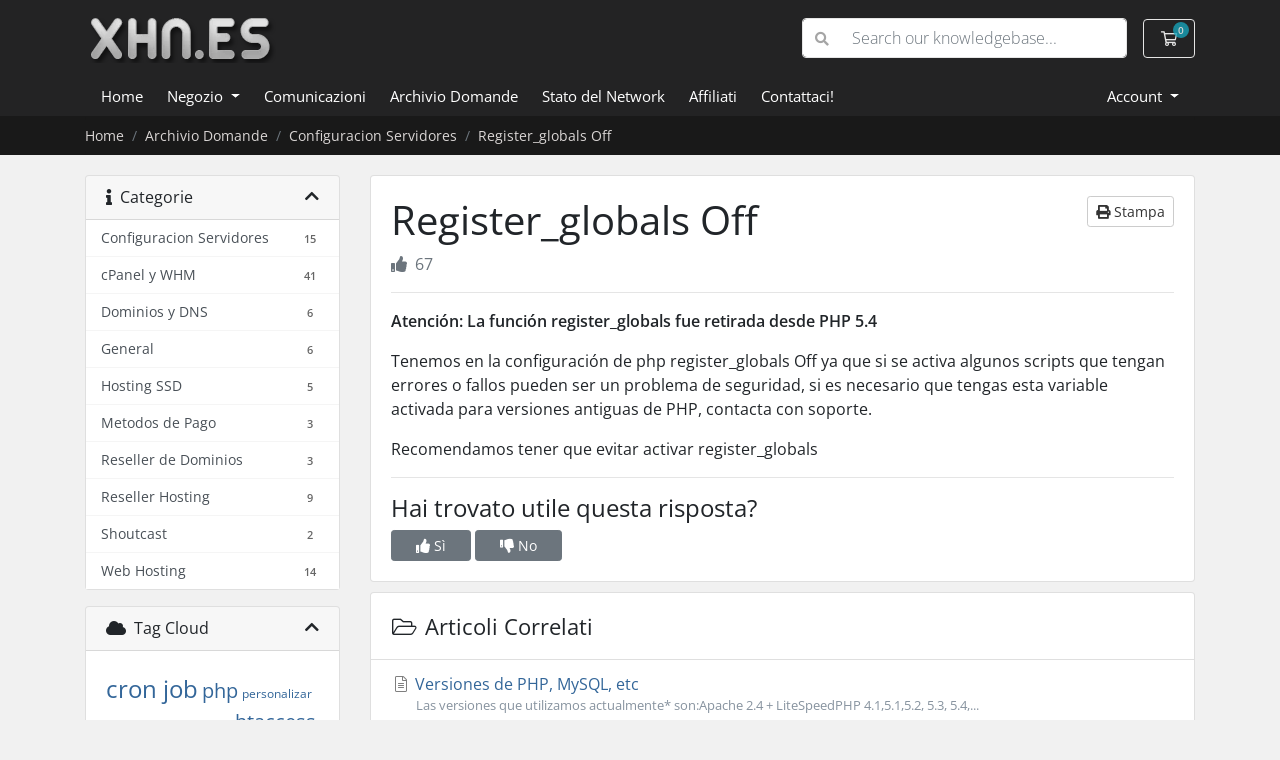

--- FILE ---
content_type: text/html; charset=utf-8
request_url: https://www.xhn.es/clientes/knowledgebase/17/Register_globals-Off.html?language=italian
body_size: 6533
content:
<!doctype html>
<html lang="es">
<head>
    <meta charset="utf-8" />
    <meta name="viewport" content="width=device-width, initial-scale=1, shrink-to-fit=no">
    <title>Register_globals Off - Archivio Domande - XHN.ES</title>
	<link rel="apple-touch-icon" sizes="180x180" href="https://www.xhn.es/apple-touch-icon.png">
	<link rel="icon" type="image/png" sizes="32x32" href="https://www.xhn.es/favicon-32x32.png">
	<link rel="icon" type="image/png" sizes="16x16" href="https://www.xhn.es/favicon-16x16.png">
	<link rel="manifest" href="https://www.xhn.es/site.webmanifest">
	<link rel="mask-icon" href="https://www.xhn.es/safari-pinned-tab.svg" color="#5bbad5">
	<meta name="msapplication-TileColor" content="#da532c">
	<meta name="theme-color" content="#141414">
    <!-- Styling -->
<link href="/clientes/assets/fonts/css/open-sans-family.css" rel="stylesheet" type="text/css" />
<link href="/clientes/templates/twenty-one/css/all.min.css?v=e46442" rel="stylesheet">
<link href="/clientes/templates/twenty-one/css/theme.min.css?v=e46442" rel="stylesheet">
<link href="/clientes/assets/css/fontawesome-all.min.css" rel="stylesheet">

<script>
    var csrfToken = '14d5017053d628078feff7efbe8f54000b61b4f7',
        markdownGuide = 'Guida Markdown',
        locale = 'en',
        saved = 'salvato',
        saving = 'salvataggio automatico',
        whmcsBaseUrl = "/clientes",
        requiredText = 'Richiesto',
        recaptchaSiteKey = "";
</script>
<script src="/clientes/templates/twenty-one/js/scripts.min.js?v=e46442"></script>

    <script async src="https://www.googletagmanager.com/gtag/js?id=G-L9GGD00LR9"></script>
<script>
  window.dataLayer = window.dataLayer || [];
  function gtag(){dataLayer.push(arguments);}
  gtag('js', new Date());
  gtag('config', 'G-L9GGD00LR9', {
  'cookie_domain': 'www.xhn.es'
});
</script>

	<link href="/clientes/templates/xhnes/custom.css" rel="stylesheet">
</head>
<body class="primary-bg-color" data-phone-cc-input="1">

    

    <header id="header" class="header">
        
        <div class="navbar navbar-light">
            <div class="container">
                <a class="navbar-brand mr-3" href="https://www.xhn.es/">
                                            <img src="https://www.xhn.es/wp-content/uploads/2024/03/logo-6.png" alt="XHN.ES" class="logo-img">
                                    </a>

                <form method="post" action="/clientes/knowledgebase/search" class="form-inline ml-auto">
<input type="hidden" name="token" value="14d5017053d628078feff7efbe8f54000b61b4f7" />
                    <div class="input-group search d-none d-xl-flex">
                        <div class="input-group-prepend">
                            <button class="btn btn-default" type="submit">
                                <i class="fas fa-search"></i>
                            </button>
                        </div>
                        <input class="form-control appended-form-control font-weight-light" type="text" name="search" placeholder="Search our knowledgebase...">
                    </div>
                </form>

                <ul class="navbar-nav toolbar">
                    <li class="nav-item ml-3">
                        <a class="btn nav-link cart-btn" href="/clientes/cart.php?a=view">
                            <i class="far fa-shopping-cart fa-fw"></i>
                            <span id="cartItemCount" class="badge badge-info">0</span>
                            <span class="sr-only">Carrello</span>
                        </a>
                    </li>
                    <li class="nav-item ml-3 d-xl-none">
                        <button class="btn nav-link" type="button" data-toggle="collapse" data-target="#mainNavbar">
                            <span class="fas fa-bars fa-fw"></span>
                        </button>
                    </li>
                </ul>
            </div>
        </div>
        <div class="navbar navbar-expand-xl main-navbar-wrapper">
            <div class="container">
                <div class="collapse navbar-collapse" id="mainNavbar">
                    <form method="post" action="/clientes/knowledgebase/search" class="d-xl-none">
<input type="hidden" name="token" value="14d5017053d628078feff7efbe8f54000b61b4f7" />
                        <div class="input-group search w-100 mb-2">
                            <div class="input-group-prepend">
                                <button class="btn btn-default" type="submit">
                                    <i class="fas fa-search"></i>
                                </button>
                            </div>
                            <input class="form-control prepended-form-control" type="text" name="search" placeholder="Search our knowledgebase...">
                        </div>
                    </form>
                    <ul id="nav" class="navbar-nav mr-auto">
                            <li menuItemName="Home" class="d-block no-collapse" id="Primary_Navbar-Home">
        <a class="pr-4" href="/clientes/index.php" style="color:#FFF">
                        Home
                    </a>
            </li>
    <li menuItemName="Store" class="d-block dropdown no-collapse" id="Primary_Navbar-Store">
        <a class="pr-4 dropdown-toggle" data-toggle="dropdown" aria-haspopup="true" aria-expanded="false"  style="color:#FFF" href="#">
                        Negozio
                    </a>
                    <ul class="dropdown-menu">
                                                <li menuItemName="Browse Products Services" class="dropdown-item" id="Primary_Navbar-Store-Browse_Products_Services">
                        <a href="/clientes/store" class="dropdown-item px-2 py-0">
                                                        Sfoglia tutto
                                                    </a>
                    </li>
                                                                <div class="dropdown-divider"></div>
                                                                <li menuItemName="Web Hosting Basico" class="dropdown-item" id="Primary_Navbar-Store-Web_Hosting_Basico">
                        <a href="/clientes/store/web-hosting-basico" class="dropdown-item px-2 py-0">
                                                        Web Hosting Basico
                                                    </a>
                    </li>
                                                                <li menuItemName="Hosting Multidominio NVMe" class="dropdown-item" id="Primary_Navbar-Store-Hosting_Multidominio_NVMe">
                        <a href="/clientes/store/hosting-multidominio-nvme" class="dropdown-item px-2 py-0">
                                                        Hosting Multidominio NVMe
                                                    </a>
                    </li>
                                                                <li menuItemName="Reseller Hosting NVMe" class="dropdown-item" id="Primary_Navbar-Store-Reseller_Hosting_NVMe">
                        <a href="/clientes/store/reseller-hosting-nvme" class="dropdown-item px-2 py-0">
                                                        Reseller Hosting NVMe
                                                    </a>
                    </li>
                                                                <li menuItemName="Servidores VPS KVM NVMe" class="dropdown-item" id="Primary_Navbar-Store-Servidores_VPS_KVM_NVMe">
                        <a href="/clientes/store/servidores-vps" class="dropdown-item px-2 py-0">
                                                        Servidores VPS KVM NVMe
                                                    </a>
                    </li>
                                                                <li menuItemName="Servidores Dedicados NVMe" class="dropdown-item" id="Primary_Navbar-Store-Servidores_Dedicados_NVMe">
                        <a href="/clientes/store/servidores-dedicados" class="dropdown-item px-2 py-0">
                                                        Servidores Dedicados NVMe
                                                    </a>
                    </li>
                                                                <li menuItemName="Voz y Radio" class="dropdown-item" id="Primary_Navbar-Store-Voz_y_Radio">
                        <a href="/clientes/store/voz-y-radio" class="dropdown-item px-2 py-0">
                                                        Voz y Radio
                                                    </a>
                    </li>
                                                                <li menuItemName="Servicios" class="dropdown-item" id="Primary_Navbar-Store-Servicios">
                        <a href="/clientes/store/servicios" class="dropdown-item px-2 py-0">
                                                        Servicios
                                                    </a>
                    </li>
                                                                <li menuItemName="Certificados SSL Sectigo" class="dropdown-item" id="Primary_Navbar-Store-Certificados_SSL_Sectigo">
                        <a href="/clientes/store/certificados-ssl" class="dropdown-item px-2 py-0">
                                                        Certificados SSL Sectigo
                                                    </a>
                    </li>
                                                                <li menuItemName="Register a New Domain" class="dropdown-item" id="Primary_Navbar-Store-Register_a_New_Domain">
                        <a href="/clientes/cart.php?a=add&domain=register" class="dropdown-item px-2 py-0">
                                                        Registra un Nuovo Dominio
                                                    </a>
                    </li>
                                                                <li menuItemName="Transfer a Domain to Us" class="dropdown-item" id="Primary_Navbar-Store-Transfer_a_Domain_to_Us">
                        <a href="/clientes/cart.php?a=add&domain=transfer" class="dropdown-item px-2 py-0">
                                                        Trasferisci da noi un Nuovo Dominio
                                                    </a>
                    </li>
                                        </ul>
            </li>
    <li menuItemName="Announcements" class="d-block" id="Primary_Navbar-Announcements">
        <a class="pr-4" href="/clientes/announcements" style="color:#FFF">
                        Comunicazioni
                    </a>
            </li>
    <li menuItemName="Knowledgebase" class="d-block" id="Primary_Navbar-Knowledgebase">
        <a class="pr-4" href="/clientes/knowledgebase" style="color:#FFF">
                        Archivio Domande
                    </a>
            </li>
    <li menuItemName="Network Status" class="d-block" id="Primary_Navbar-Network_Status">
        <a class="pr-4" href="/clientes/serverstatus.php" style="color:#FFF">
                        Stato del Network
                    </a>
            </li>
    <li menuItemName="Affiliates" class="d-block" id="Primary_Navbar-Affiliates">
        <a class="pr-4" href="/clientes/affiliates.php" style="color:#FFF">
                        Affiliati
                    </a>
            </li>
    <li menuItemName="Contact Us" class="d-block" id="Primary_Navbar-Contact_Us">
        <a class="pr-4" href="/clientes/contact.php" style="color:#FFF">
                        Contattaci!
                    </a>
            </li>
    <li class="d-none dropdown collapsable-dropdown">
        <a class="dropdown-toggle" href="#" id="navbarDropdownMenu" role="button" data-toggle="dropdown" aria-haspopup="true" aria-expanded="false">
            Altro
        </a>
        <ul class="collapsable-dropdown-menu dropdown-menu" aria-labelledby="navbarDropdownMenu">
        </ul>
    </li>
                    </ul>
                    <ul class="navbar-nav ml-auto">
                            <li menuItemName="Account" class="d-block no-collapse dropdown no-collapse" id="Secondary_Navbar-Account">
        <a class=" dropdown-toggle" data-toggle="dropdown" aria-haspopup="true" aria-expanded="false"  style="color:#FFF" href="#">
                        Account
                    </a>
                    <ul class="dropdown-menu dropdown-menu-right">
                                                <li menuItemName="Login" class="dropdown-item" id="Secondary_Navbar-Account-Login">
                        <a href="/clientes/clientarea.php" class="dropdown-item px-2 py-0">
                                                        Accedi
                                                    </a>
                    </li>
                                                                <li menuItemName="Register" class="dropdown-item" id="Secondary_Navbar-Account-Register">
                        <a href="/clientes/register.php" class="dropdown-item px-2 py-0">
                                                        Registrati
                                                    </a>
                    </li>
                                                                <div class="dropdown-divider"></div>
                                                                <li menuItemName="Forgot Password?" class="dropdown-item" id="Secondary_Navbar-Account-Forgot_Password?">
                        <a href="/clientes/password/reset" class="dropdown-item px-2 py-0">
                                                        Password dimenticata?
                                                    </a>
                    </li>
                                        </ul>
            </li>
                    </ul>
                </div>
            </div>
        </div>
    </header>

    
    <nav class="master-breadcrumb" aria-label="breadcrumb">
        <div class="container">
            <ol class="breadcrumb">
            <li class="breadcrumb-item">
            <a style="color:#d9d5d4" href="https://www.xhn.es/clientes">            Home
            </a>        </li>
            <li class="breadcrumb-item">
            <a style="color:#d9d5d4" href="/clientes/knowledgebase">            Archivio Domande
            </a>        </li>
            <li class="breadcrumb-item">
            <a style="color:#d9d5d4" href="/clientes/knowledgebase/7/Configuracion-Servidores">            Configuracion Servidores
            </a>        </li>
            <li class="breadcrumb-item active" style="color:#d9d5d4" aria-current="page">
                        Register_globals Off
                    </li>
    </ol>
        </div>
    </nav>

        
    
    <section id="main-body">
        <div class="container">
            <div class="row">

                            <div class="col-lg-4 col-xl-3">
                    <div class="sidebar">
                            <div menuItemName="Support Knowledgebase Categories" class="mb-3 card card-sidebar d-none d-md-block">
        <div class="card-header">
            <h3 class="card-title m-0">
                <i class="fas fa-info"></i>&nbsp;                Categorie
                                <i class="fas fa-chevron-up card-minimise float-right"></i>
            </h3>
        </div>
        <div class="collapsable-card-body">
                                        <div class="list-group list-group-flush d-md-flex" role="tablist">
                                                                        <a menuItemName="Support Knowledgebase Category 7"
                               href="/clientes/knowledgebase/7/Configuracion-Servidores"
                               class="list-group-item list-group-item-action"
                                                                                                                                                           id="Primary_Sidebar-Support_Knowledgebase_Categories-Support_Knowledgebase_Category_7"
                            >
                                <div class="sidebar-menu-item-wrapper">
                                                                        <div class="sidebar-menu-item-label">
                                        <div class="truncate">Configuracion Servidores</div>
                                    </div>
                                                                            <div class="sidebar-menu-item-badge">
                                            <span class="badge">15</span>
                                        </div>
                                                                    </div>
                            </a>
                                                                                                <a menuItemName="Support Knowledgebase Category 2"
                               href="/clientes/knowledgebase/2/cPanel-y-WHM"
                               class="list-group-item list-group-item-action"
                                                                                                                                                           id="Primary_Sidebar-Support_Knowledgebase_Categories-Support_Knowledgebase_Category_2"
                            >
                                <div class="sidebar-menu-item-wrapper">
                                                                        <div class="sidebar-menu-item-label">
                                        <div class="truncate">cPanel y WHM</div>
                                    </div>
                                                                            <div class="sidebar-menu-item-badge">
                                            <span class="badge">41</span>
                                        </div>
                                                                    </div>
                            </a>
                                                                                                <a menuItemName="Support Knowledgebase Category 6"
                               href="/clientes/knowledgebase/6/Dominios-y-DNS"
                               class="list-group-item list-group-item-action"
                                                                                                                                                           id="Primary_Sidebar-Support_Knowledgebase_Categories-Support_Knowledgebase_Category_6"
                            >
                                <div class="sidebar-menu-item-wrapper">
                                                                        <div class="sidebar-menu-item-label">
                                        <div class="truncate">Dominios y DNS</div>
                                    </div>
                                                                            <div class="sidebar-menu-item-badge">
                                            <span class="badge">6</span>
                                        </div>
                                                                    </div>
                            </a>
                                                                                                <a menuItemName="Support Knowledgebase Category 1"
                               href="/clientes/knowledgebase/1/General"
                               class="list-group-item list-group-item-action"
                                                                                                                                                           id="Primary_Sidebar-Support_Knowledgebase_Categories-Support_Knowledgebase_Category_1"
                            >
                                <div class="sidebar-menu-item-wrapper">
                                                                        <div class="sidebar-menu-item-label">
                                        <div class="truncate">General</div>
                                    </div>
                                                                            <div class="sidebar-menu-item-badge">
                                            <span class="badge">6</span>
                                        </div>
                                                                    </div>
                            </a>
                                                                                                <a menuItemName="Support Knowledgebase Category 15"
                               href="/clientes/knowledgebase/15/Hosting-SSD"
                               class="list-group-item list-group-item-action"
                                                                                                                                                           id="Primary_Sidebar-Support_Knowledgebase_Categories-Support_Knowledgebase_Category_15"
                            >
                                <div class="sidebar-menu-item-wrapper">
                                                                        <div class="sidebar-menu-item-label">
                                        <div class="truncate">Hosting SSD</div>
                                    </div>
                                                                            <div class="sidebar-menu-item-badge">
                                            <span class="badge">5</span>
                                        </div>
                                                                    </div>
                            </a>
                                                                                                <a menuItemName="Support Knowledgebase Category 4"
                               href="/clientes/knowledgebase/4/Metodos-de-Pago"
                               class="list-group-item list-group-item-action"
                                                                                                                                                           id="Primary_Sidebar-Support_Knowledgebase_Categories-Support_Knowledgebase_Category_4"
                            >
                                <div class="sidebar-menu-item-wrapper">
                                                                        <div class="sidebar-menu-item-label">
                                        <div class="truncate">Metodos de Pago</div>
                                    </div>
                                                                            <div class="sidebar-menu-item-badge">
                                            <span class="badge">3</span>
                                        </div>
                                                                    </div>
                            </a>
                                                                                                <a menuItemName="Support Knowledgebase Category 5"
                               href="/clientes/knowledgebase/5/Reseller-de-Dominios"
                               class="list-group-item list-group-item-action"
                                                                                                                                                           id="Primary_Sidebar-Support_Knowledgebase_Categories-Support_Knowledgebase_Category_5"
                            >
                                <div class="sidebar-menu-item-wrapper">
                                                                        <div class="sidebar-menu-item-label">
                                        <div class="truncate">Reseller de Dominios</div>
                                    </div>
                                                                            <div class="sidebar-menu-item-badge">
                                            <span class="badge">3</span>
                                        </div>
                                                                    </div>
                            </a>
                                                                                                <a menuItemName="Support Knowledgebase Category 3"
                               href="/clientes/knowledgebase/3/Reseller-Hosting"
                               class="list-group-item list-group-item-action"
                                                                                                                                                           id="Primary_Sidebar-Support_Knowledgebase_Categories-Support_Knowledgebase_Category_3"
                            >
                                <div class="sidebar-menu-item-wrapper">
                                                                        <div class="sidebar-menu-item-label">
                                        <div class="truncate">Reseller Hosting</div>
                                    </div>
                                                                            <div class="sidebar-menu-item-badge">
                                            <span class="badge">9</span>
                                        </div>
                                                                    </div>
                            </a>
                                                                                                <a menuItemName="Support Knowledgebase Category 8"
                               href="/clientes/knowledgebase/8/Shoutcast"
                               class="list-group-item list-group-item-action"
                                                                                                                                                           id="Primary_Sidebar-Support_Knowledgebase_Categories-Support_Knowledgebase_Category_8"
                            >
                                <div class="sidebar-menu-item-wrapper">
                                                                        <div class="sidebar-menu-item-label">
                                        <div class="truncate">Shoutcast</div>
                                    </div>
                                                                            <div class="sidebar-menu-item-badge">
                                            <span class="badge">2</span>
                                        </div>
                                                                    </div>
                            </a>
                                                                                                <a menuItemName="Support Knowledgebase Category 9"
                               href="/clientes/knowledgebase/9/Web-Hosting"
                               class="list-group-item list-group-item-action"
                                                                                                                                                           id="Primary_Sidebar-Support_Knowledgebase_Categories-Support_Knowledgebase_Category_9"
                            >
                                <div class="sidebar-menu-item-wrapper">
                                                                        <div class="sidebar-menu-item-label">
                                        <div class="truncate">Web Hosting</div>
                                    </div>
                                                                            <div class="sidebar-menu-item-badge">
                                            <span class="badge">14</span>
                                        </div>
                                                                    </div>
                            </a>
                                                            </div>
                    </div>
            </div>
                    <div class="card d-block d-md-none bg-light">
            <div class="card-header">
                <h3 class="card-title">
                    <i class="fas fa-info"></i>&nbsp;                    Categorie
                                    </h3>
            </div>
            <div class="card-body">
                <form role="form">
                    <select class="form-control" onchange="selectChangeNavigate(this)">
                                                    <option menuItemName="Support Knowledgebase Category 7" value="/clientes/knowledgebase/7/Configuracion-Servidores" class="list-group-item list-group-item-action" >
                                <div class="truncate">Configuracion Servidores</div>
                                (15)                            </option>
                                                    <option menuItemName="Support Knowledgebase Category 2" value="/clientes/knowledgebase/2/cPanel-y-WHM" class="list-group-item list-group-item-action" >
                                <div class="truncate">cPanel y WHM</div>
                                (41)                            </option>
                                                    <option menuItemName="Support Knowledgebase Category 6" value="/clientes/knowledgebase/6/Dominios-y-DNS" class="list-group-item list-group-item-action" >
                                <div class="truncate">Dominios y DNS</div>
                                (6)                            </option>
                                                    <option menuItemName="Support Knowledgebase Category 1" value="/clientes/knowledgebase/1/General" class="list-group-item list-group-item-action" >
                                <div class="truncate">General</div>
                                (6)                            </option>
                                                    <option menuItemName="Support Knowledgebase Category 15" value="/clientes/knowledgebase/15/Hosting-SSD" class="list-group-item list-group-item-action" >
                                <div class="truncate">Hosting SSD</div>
                                (5)                            </option>
                                                    <option menuItemName="Support Knowledgebase Category 4" value="/clientes/knowledgebase/4/Metodos-de-Pago" class="list-group-item list-group-item-action" >
                                <div class="truncate">Metodos de Pago</div>
                                (3)                            </option>
                                                    <option menuItemName="Support Knowledgebase Category 5" value="/clientes/knowledgebase/5/Reseller-de-Dominios" class="list-group-item list-group-item-action" >
                                <div class="truncate">Reseller de Dominios</div>
                                (3)                            </option>
                                                    <option menuItemName="Support Knowledgebase Category 3" value="/clientes/knowledgebase/3/Reseller-Hosting" class="list-group-item list-group-item-action" >
                                <div class="truncate">Reseller Hosting</div>
                                (9)                            </option>
                                                    <option menuItemName="Support Knowledgebase Category 8" value="/clientes/knowledgebase/8/Shoutcast" class="list-group-item list-group-item-action" >
                                <div class="truncate">Shoutcast</div>
                                (2)                            </option>
                                                    <option menuItemName="Support Knowledgebase Category 9" value="/clientes/knowledgebase/9/Web-Hosting" class="list-group-item list-group-item-action" >
                                <div class="truncate">Web Hosting</div>
                                (14)                            </option>
                                            </select>
                </form>
            </div>
                    </div>
                        </div>
                                            <div class="d-none d-lg-block sidebar">
                                <div menuItemName="Support Knowledgebase Tag Cloud" class="mb-3 card card-sidebar">
        <div class="card-header">
            <h3 class="card-title m-0">
                <i class="fas fa-cloud"></i>&nbsp;                Tag Cloud
                                <i class="fas fa-chevron-up card-minimise float-right"></i>
            </h3>
        </div>
        <div class="collapsable-card-body">
                            <div class="card-body">
                    <a href="/clientes/knowledgebase/tag/cron-job" style="font-size:24px;">cron job</a>
<a href="/clientes/knowledgebase/tag/php" style="font-size:20px;">php</a>
<a href="/clientes/knowledgebase/tag/personalizar" style="font-size:12px;">personalizar</a>
<a href="/clientes/knowledgebase/tag/custom" style="font-size:12px;">custom</a>
<a href="/clientes/knowledgebase/tag/xmlrpc" style="font-size:12px;">xmlrpc</a>
<a href="/clientes/knowledgebase/tag/activar" style="font-size:12px;">activar</a>
<a href="/clientes/knowledgebase/tag/htaccess" style="font-size:20px;">htaccess</a>
<a href="/clientes/knowledgebase/tag/pagespeed" style="font-size:12px;">pagespeed</a>
<a href="/clientes/knowledgebase/tag/backup" style="font-size:24px;">backup</a>
<a href="/clientes/knowledgebase/tag/softaculous" style="font-size:12px;">softaculous</a>
<a href="/clientes/knowledgebase/tag/cloudflare" style="font-size:12px;">cloudflare</a>
<a href="/clientes/knowledgebase/tag/reseller" style="font-size:24px;">reseller</a>
<a href="/clientes/knowledgebase/tag/selector" style="font-size:12px;">selector</a>
<a href="/clientes/knowledgebase/tag/hosting" style="font-size:12px;">hosting</a>
<a href="/clientes/knowledgebase/tag/inodes" style="font-size:12px;">inodes</a>
<a href="/clientes/knowledgebase/tag/proc" style="font-size:12px;">proc</a>
<a href="/clientes/knowledgebase/tag/iolimit" style="font-size:12px;">iolimit</a>
<a href="/clientes/knowledgebase/tag/iops" style="font-size:12px;">iops</a>

                </div>
                                </div>
            </div>
        <div menuItemName="Support" class="mb-3 card card-sidebar">
        <div class="card-header">
            <h3 class="card-title m-0">
                <i class="far fa-life-ring"></i>&nbsp;                Assistenza
                                <i class="fas fa-chevron-up card-minimise float-right"></i>
            </h3>
        </div>
        <div class="collapsable-card-body">
                                        <div class="list-group list-group-flush d-md-flex" role="tablist">
                                                                        <a menuItemName="Support Tickets"
                               href="/clientes/supporttickets.php"
                               class="list-group-item list-group-item-action"
                                                                                                                                                           id="Secondary_Sidebar-Support-Support_Tickets"
                            >
                                <div class="sidebar-menu-item-wrapper">
                                                                            <div class="sidebar-menu-item-icon-wrapper">
                                                                                        <i class="fas fa-ticket-alt fa-fw sidebar-menu-item-icon"></i>
                                        </div>
                                                                        <div class="sidebar-menu-item-label">
                                        I miei ticket
                                    </div>
                                                                    </div>
                            </a>
                                                                                                <a menuItemName="Announcements"
                               href="/clientes/announcements"
                               class="list-group-item list-group-item-action"
                                                                                                                                                           id="Secondary_Sidebar-Support-Announcements"
                            >
                                <div class="sidebar-menu-item-wrapper">
                                                                            <div class="sidebar-menu-item-icon-wrapper">
                                                                                        <i class="fas fa-list fa-fw sidebar-menu-item-icon"></i>
                                        </div>
                                                                        <div class="sidebar-menu-item-label">
                                        Comunicazioni
                                    </div>
                                                                    </div>
                            </a>
                                                                                                <a menuItemName="Knowledgebase"
                               href="/clientes/knowledgebase"
                               class="list-group-item list-group-item-action active"
                                                                                                                                                           id="Secondary_Sidebar-Support-Knowledgebase"
                            >
                                <div class="sidebar-menu-item-wrapper">
                                                                            <div class="sidebar-menu-item-icon-wrapper">
                                                                                        <i class="fas fa-info-circle fa-fw sidebar-menu-item-icon"></i>
                                        </div>
                                                                        <div class="sidebar-menu-item-label">
                                        Archivio Domande
                                    </div>
                                                                    </div>
                            </a>
                                                                                                <a menuItemName="Downloads"
                               href="/clientes/download"
                               class="list-group-item list-group-item-action"
                                                                                                                                                           id="Secondary_Sidebar-Support-Downloads"
                            >
                                <div class="sidebar-menu-item-wrapper">
                                                                            <div class="sidebar-menu-item-icon-wrapper">
                                                                                        <i class="fas fa-download fa-fw sidebar-menu-item-icon"></i>
                                        </div>
                                                                        <div class="sidebar-menu-item-label">
                                        Download
                                    </div>
                                                                    </div>
                            </a>
                                                                                                <a menuItemName="Network Status"
                               href="/clientes/serverstatus.php"
                               class="list-group-item list-group-item-action"
                                                                                                                                                           id="Secondary_Sidebar-Support-Network_Status"
                            >
                                <div class="sidebar-menu-item-wrapper">
                                                                            <div class="sidebar-menu-item-icon-wrapper">
                                                                                        <i class="fas fa-rocket fa-fw sidebar-menu-item-icon"></i>
                                        </div>
                                                                        <div class="sidebar-menu-item-label">
                                        Stato del Network
                                    </div>
                                                                    </div>
                            </a>
                                                                                                <a menuItemName="Open Ticket"
                               href="/clientes/submitticket.php"
                               class="list-group-item list-group-item-action"
                                                                                                                                                           id="Secondary_Sidebar-Support-Open_Ticket"
                            >
                                <div class="sidebar-menu-item-wrapper">
                                                                            <div class="sidebar-menu-item-icon-wrapper">
                                                                                        <i class="fas fa-comments fa-fw sidebar-menu-item-icon"></i>
                                        </div>
                                                                        <div class="sidebar-menu-item-label">
                                        Apri Ticket
                                    </div>
                                                                    </div>
                            </a>
                                                            </div>
                    </div>
            </div>
                            </div>
                                    </div>
                        <div class="col-lg-8 col-xl-9 primary-content">



<div class="card">
    <div class="card-body">
        <h1>
            Register_globals Off
            <a href="#" class="btn btn-default btn-sm float-right" onclick="window.print();return false">
                <i class="fas fa-print"></i>
                Stampa
            </a>
        </h1>

        <ul class="list-inline">
                        <li class="list-inline-item text-sm pr-3 text-muted"><i class="fas fa-thumbs-up mr-2"></i>67</li>
        </ul>

        <hr>

        <article>
            <p><strong>Atención: La función register_globals fue retirada desde PHP 5.4</strong></p>
<p>Tenemos en la configuración de php register_globals Off ya que si se activa algunos scripts que tengan errores o fallos pueden ser un problema de seguridad, si es necesario que tengas esta variable activada para versiones antiguas de PHP, contacta con soporte.</p>
<p>Recomendamos tener que evitar activar register_globals</p>
        </article>

                    <hr>
            <h4>Hai trovato utile questa risposta?</h4>
            <form action="/clientes/knowledgebase/17/Register_globals-Off.html" method="post" class="d-flex justify-content-between">
<input type="hidden" name="token" value="14d5017053d628078feff7efbe8f54000b61b4f7" />
                <input type="hidden" name="useful" value="vote">
                <div>
                    <button class="btn btn-sm btn-secondary px-4" type="submit" name="vote" value="yes">
                        <i class="fas fa-thumbs-up"></i>
                        Sì
                    </button>
                    <button class="btn btn-sm btn-secondary px-4" type="submit" name="vote" value="no">
                        <i class="fas fa-thumbs-down"></i>
                        No
                    </button>
                </div>
            </form>
        
    </div>
</div>

    <div class="card">
        <div class="card-body">
            <h3 class="card-title m-0">
                <i class="fal fa-folder-open fa-fw"></i>
                Articoli Correlati
            </h3>
        </div>
        <div class="list-group list-group-flush">
                            <a href="/clientes/knowledgebase/19/Versiones-de-PHP-MySQL-etc.html" class="list-group-item kb-article-item" data-id="19">
                    <i class="fal fa-file-alt fa-fw text-black-50"></i>
                    Versiones de PHP, MySQL, etc
                                        <small>Las versiones que utilizamos actualmente* son:Apache 2.4 + LiteSpeedPHP 4.1,5.1,5.2, 5.3, 5.4,...</small>
                </a>
                            <a href="/clientes/knowledgebase/26/Bases-de-Datos-MySQL-y-PostgreSQL.html" class="list-group-item kb-article-item" data-id="26">
                    <i class="fal fa-file-alt fa-fw text-black-50"></i>
                    Bases de Datos MySQL y PostgreSQL
                                        <small>En todos nuestros servidores instalamos las bases de datos MySQL y PosgreSQL, contamos con amplia...</small>
                </a>
                            <a href="/clientes/knowledgebase/25/FFMPEG-Hosting.html" class="list-group-item kb-article-item" data-id="25">
                    <i class="fal fa-file-alt fa-fw text-black-50"></i>
                    FFMPEG Hosting
                                        <small>En XHN.ES instalamos en nuestros servidores todo lo necesario para scripts que utilicen FFMPEG,...</small>
                </a>
                            <a href="/clientes/knowledgebase/65/Servidor-Web-NGINX---Hosting-NGINX.html" class="list-group-item kb-article-item" data-id="65">
                    <i class="fal fa-file-alt fa-fw text-black-50"></i>
                    Servidor Web NGINX - Hosting NGINX
                                        <small>El servidor web NGINX, es un servidor web de alto rendimiento, se activa en todas las cuentas...</small>
                </a>
                            <a href="/clientes/knowledgebase/75/Test-de-velocidad-de-descarga.html" class="list-group-item kb-article-item" data-id="75">
                    <i class="fal fa-file-alt fa-fw text-black-50"></i>
                    Test de velocidad de descarga
                                        <small>Puedes probar tu velocidad de descarga desde nuestros servidores con este archivo de 1 GB:...</small>
                </a>
                    </div>
    </div>

<a href="javascript:history.go(-1)" class="btn btn-default px-4">
    &laquo; Indietro
</a>



                    </div>

                    </div>
                                            <div class="d-lg-none sidebar sidebar-secondary">
                                <div menuItemName="Support Knowledgebase Tag Cloud" class="mb-3 card card-sidebar">
        <div class="card-header">
            <h3 class="card-title m-0">
                <i class="fas fa-cloud"></i>&nbsp;                Tag Cloud
                                <i class="fas fa-chevron-up card-minimise float-right"></i>
            </h3>
        </div>
        <div class="collapsable-card-body">
                            <div class="card-body">
                    <a href="/clientes/knowledgebase/tag/cron-job" style="font-size:24px;">cron job</a>
<a href="/clientes/knowledgebase/tag/php" style="font-size:20px;">php</a>
<a href="/clientes/knowledgebase/tag/personalizar" style="font-size:12px;">personalizar</a>
<a href="/clientes/knowledgebase/tag/custom" style="font-size:12px;">custom</a>
<a href="/clientes/knowledgebase/tag/xmlrpc" style="font-size:12px;">xmlrpc</a>
<a href="/clientes/knowledgebase/tag/activar" style="font-size:12px;">activar</a>
<a href="/clientes/knowledgebase/tag/htaccess" style="font-size:20px;">htaccess</a>
<a href="/clientes/knowledgebase/tag/pagespeed" style="font-size:12px;">pagespeed</a>
<a href="/clientes/knowledgebase/tag/backup" style="font-size:24px;">backup</a>
<a href="/clientes/knowledgebase/tag/softaculous" style="font-size:12px;">softaculous</a>
<a href="/clientes/knowledgebase/tag/cloudflare" style="font-size:12px;">cloudflare</a>
<a href="/clientes/knowledgebase/tag/reseller" style="font-size:24px;">reseller</a>
<a href="/clientes/knowledgebase/tag/selector" style="font-size:12px;">selector</a>
<a href="/clientes/knowledgebase/tag/hosting" style="font-size:12px;">hosting</a>
<a href="/clientes/knowledgebase/tag/inodes" style="font-size:12px;">inodes</a>
<a href="/clientes/knowledgebase/tag/proc" style="font-size:12px;">proc</a>
<a href="/clientes/knowledgebase/tag/iolimit" style="font-size:12px;">iolimit</a>
<a href="/clientes/knowledgebase/tag/iops" style="font-size:12px;">iops</a>

                </div>
                                </div>
            </div>
        <div menuItemName="Support" class="mb-3 card card-sidebar">
        <div class="card-header">
            <h3 class="card-title m-0">
                <i class="far fa-life-ring"></i>&nbsp;                Assistenza
                                <i class="fas fa-chevron-up card-minimise float-right"></i>
            </h3>
        </div>
        <div class="collapsable-card-body">
                                        <div class="list-group list-group-flush d-md-flex" role="tablist">
                                                                        <a menuItemName="Support Tickets"
                               href="/clientes/supporttickets.php"
                               class="list-group-item list-group-item-action"
                                                                                                                                                           id="Secondary_Sidebar-Support-Support_Tickets"
                            >
                                <div class="sidebar-menu-item-wrapper">
                                                                            <div class="sidebar-menu-item-icon-wrapper">
                                                                                        <i class="fas fa-ticket-alt fa-fw sidebar-menu-item-icon"></i>
                                        </div>
                                                                        <div class="sidebar-menu-item-label">
                                        I miei ticket
                                    </div>
                                                                    </div>
                            </a>
                                                                                                <a menuItemName="Announcements"
                               href="/clientes/announcements"
                               class="list-group-item list-group-item-action"
                                                                                                                                                           id="Secondary_Sidebar-Support-Announcements"
                            >
                                <div class="sidebar-menu-item-wrapper">
                                                                            <div class="sidebar-menu-item-icon-wrapper">
                                                                                        <i class="fas fa-list fa-fw sidebar-menu-item-icon"></i>
                                        </div>
                                                                        <div class="sidebar-menu-item-label">
                                        Comunicazioni
                                    </div>
                                                                    </div>
                            </a>
                                                                                                <a menuItemName="Knowledgebase"
                               href="/clientes/knowledgebase"
                               class="list-group-item list-group-item-action active"
                                                                                                                                                           id="Secondary_Sidebar-Support-Knowledgebase"
                            >
                                <div class="sidebar-menu-item-wrapper">
                                                                            <div class="sidebar-menu-item-icon-wrapper">
                                                                                        <i class="fas fa-info-circle fa-fw sidebar-menu-item-icon"></i>
                                        </div>
                                                                        <div class="sidebar-menu-item-label">
                                        Archivio Domande
                                    </div>
                                                                    </div>
                            </a>
                                                                                                <a menuItemName="Downloads"
                               href="/clientes/download"
                               class="list-group-item list-group-item-action"
                                                                                                                                                           id="Secondary_Sidebar-Support-Downloads"
                            >
                                <div class="sidebar-menu-item-wrapper">
                                                                            <div class="sidebar-menu-item-icon-wrapper">
                                                                                        <i class="fas fa-download fa-fw sidebar-menu-item-icon"></i>
                                        </div>
                                                                        <div class="sidebar-menu-item-label">
                                        Download
                                    </div>
                                                                    </div>
                            </a>
                                                                                                <a menuItemName="Network Status"
                               href="/clientes/serverstatus.php"
                               class="list-group-item list-group-item-action"
                                                                                                                                                           id="Secondary_Sidebar-Support-Network_Status"
                            >
                                <div class="sidebar-menu-item-wrapper">
                                                                            <div class="sidebar-menu-item-icon-wrapper">
                                                                                        <i class="fas fa-rocket fa-fw sidebar-menu-item-icon"></i>
                                        </div>
                                                                        <div class="sidebar-menu-item-label">
                                        Stato del Network
                                    </div>
                                                                    </div>
                            </a>
                                                                                                <a menuItemName="Open Ticket"
                               href="/clientes/submitticket.php"
                               class="list-group-item list-group-item-action"
                                                                                                                                                           id="Secondary_Sidebar-Support-Open_Ticket"
                            >
                                <div class="sidebar-menu-item-wrapper">
                                                                            <div class="sidebar-menu-item-icon-wrapper">
                                                                                        <i class="fas fa-comments fa-fw sidebar-menu-item-icon"></i>
                                        </div>
                                                                        <div class="sidebar-menu-item-label">
                                        Apri Ticket
                                    </div>
                                                                    </div>
                            </a>
                                                            </div>
                    </div>
            </div>
                            </div>
                                    <div class="clearfix"></div>
            </div>
        </div>
    </section>

    <footer id="footer" class="footer">
        <div class="container">
            <ul class="list-inline mb-7 text-center float-lg-right">
                    <li class="list-inline-item">
        <a class="btn btn-icon mb-1" href="https://www.facebook.com/XHN.ES" target="_blank">
            <i class="fab fa-facebook-f"></i>
        </a>
    </li>
    <li class="list-inline-item">
        <a class="btn btn-icon mb-1" href="https://www.twitter.com/xhnes" target="_blank">
            <i class="fab fa-twitter"></i>
        </a>
    </li>
    <li class="list-inline-item">
        <a class="btn btn-icon mb-1" href="https://wa.me/+34657121299" target="_blank">
            <i class="fab fa-whatsapp"></i>
        </a>
    </li>

                                    <li class="list-inline-item">
                        <button type="button" class="btn" data-toggle="modal" data-target="#modalChooseLanguage">
                            <div class="d-inline-block align-middle">
                                <div class="iti-flag it"></div>
                            </div>
                            Italiano
                            /
                            
                            EUR
                        </button>
                    </li>
                            </ul>

            <ul class="nav justify-content-center justify-content-lg-start mb-7">
                <li class="nav-item">
                    <a class="nav-link" href="/clientes/contact.php">
                        Contattaci!
                    </a>
                </li>
                                    <li class="nav-item">
                        <a class="nav-link" href="https://www.xhn.es/legal.php" target="_blank">Termini e Condizioni del servizio</a>
                    </li>
                            </ul>

            <p class="copyright mb-0">
                Copyright &copy; 2026 XHN.ES. All Rights Reserved.
						<a style="color:#FFF" href="https://www.xhn.es/web-hosting">Hosting Multidominio NVMe</a> -
						<a style="color:#FFF" href="https://www.xhn.es/reseller-hosting">Reseller Hosting NVMe</a> </p>
            </p>
        </div>
    </footer>

    <div id="fullpage-overlay" class="w-hidden">
        <div class="outer-wrapper">
            <div class="inner-wrapper">
                <img src="/clientes/assets/img/overlay-spinner.svg" alt="">
                <br>
                <span class="msg"></span>
            </div>
        </div>
    </div>

    <div class="modal system-modal fade" id="modalAjax" tabindex="-1" role="dialog" aria-hidden="true">
        <div class="modal-dialog">
            <div class="modal-content">
                <div class="modal-header">
                    <h5 class="modal-title"></h5>
                    <button type="button" class="close" data-dismiss="modal">
                        <span aria-hidden="true">&times;</span>
                        <span class="sr-only">Close</span>
                    </button>
                </div>
                <div class="modal-body">
                    Caricamento...
                </div>
                <div class="modal-footer">
                    <div class="float-left loader">
                        <i class="fas fa-circle-notch fa-spin"></i>
                        Caricamento...
                    </div>
                    <button type="button" class="btn btn-default" data-dismiss="modal">
                        Close
                    </button>
                    <button type="button" class="btn btn-primary modal-submit">
                        Submit
                    </button>
                </div>
            </div>
        </div>
    </div>

    <form method="get" action="/clientes/knowledgebase/17/Register_globals-Off.html?">
        <div class="modal modal-localisation" id="modalChooseLanguage" tabindex="-1" role="dialog">
            <div class="modal-dialog modal-lg" role="document">
                <div class="modal-content">
                    <div class="modal-body">
                        <button type="button" class="close text-light" data-dismiss="modal" aria-label="Close">
                            <span aria-hidden="true">&times;</span>
                        </button>

                                                    <h5 class="h5 pt-5 pb-3">Scegli lingua</h5>
                            <div class="row item-selector">
                                <input type="hidden" name="language" data-current="italian" value="italian" />
                                                                    <div class="col-4">
                                        <a href="#" class="item" data-value="catalan">
                                            Català
                                        </a>
                                    </div>
                                                                    <div class="col-4">
                                        <a href="#" class="item" data-value="dutch">
                                            Nederlands
                                        </a>
                                    </div>
                                                                    <div class="col-4">
                                        <a href="#" class="item" data-value="english">
                                            English
                                        </a>
                                    </div>
                                                                    <div class="col-4">
                                        <a href="#" class="item" data-value="french">
                                            Français
                                        </a>
                                    </div>
                                                                    <div class="col-4">
                                        <a href="#" class="item" data-value="german">
                                            Deutsch
                                        </a>
                                    </div>
                                                                    <div class="col-4">
                                        <a href="#" class="item active" data-value="italian">
                                            Italiano
                                        </a>
                                    </div>
                                                                    <div class="col-4">
                                        <a href="#" class="item" data-value="portuguese-pt">
                                            Português
                                        </a>
                                    </div>
                                                                    <div class="col-4">
                                        <a href="#" class="item" data-value="romanian">
                                            Română
                                        </a>
                                    </div>
                                                                    <div class="col-4">
                                        <a href="#" class="item" data-value="spanish">
                                            Español
                                        </a>
                                    </div>
                                                            </div>
                                                                    </div>
                    <div class="modal-footer">
                        <button type="submit" class="btn btn-default">Apply</button>
                    </div>
                </div>
            </div>
        </div>
    </form>

    
    <form action="#" id="frmGeneratePassword">
    <div class="modal fade" id="modalGeneratePassword">
        <div class="modal-dialog">
            <div class="modal-content">
                <div class="modal-header bg-primary text-white">
                    <h4 class="modal-title">
                        Generate Password
                    </h4>
                    <button type="button" class="close" data-dismiss="modal" aria-label="Close">
                        <span aria-hidden="true">&times;</span>
                    </button>
                </div>
                <div class="modal-body">
                    <div class="alert alert-danger w-hidden" id="generatePwLengthError">
                        Please enter a number between 8 and 64 for the password length
                    </div>
                    <div class="form-group row">
                        <label for="generatePwLength" class="col-sm-4 col-form-label">Password Length</label>
                        <div class="col-sm-8">
                            <input type="number" min="8" max="64" value="12" step="1" class="form-control input-inline input-inline-100" id="inputGeneratePasswordLength">
                        </div>
                    </div>
                    <div class="form-group row">
                        <label for="generatePwOutput" class="col-sm-4 col-form-label">Generated Password</label>
                        <div class="col-sm-8">
                            <input type="text" class="form-control" id="inputGeneratePasswordOutput">
                        </div>
                    </div>
                    <div class="row">
                        <div class="col-sm-8 offset-sm-4">
                            <button type="submit" class="btn btn-default btn-sm">
                                <i class="fas fa-plus fa-fw"></i>
                                Generate new password
                            </button>
                            <button type="button" class="btn btn-default btn-sm copy-to-clipboard" data-clipboard-target="#inputGeneratePasswordOutput">
                                <img src="/clientes/assets/img/clippy.svg" alt="Copy to clipboard" width="15">
                                Copy
                            </button>
                        </div>
                    </div>
                </div>
                <div class="modal-footer">
                    <button type="button" class="btn btn-default" data-dismiss="modal">
                        Close
                    </button>
                    <button type="button" class="btn btn-primary" id="btnGeneratePasswordInsert" data-clipboard-target="#inputGeneratePasswordOutput">
                        Copy to clipboard and Insert
                    </button>
                </div>
            </div>
        </div>
    </div>
</form>

    

</body>
</html>
